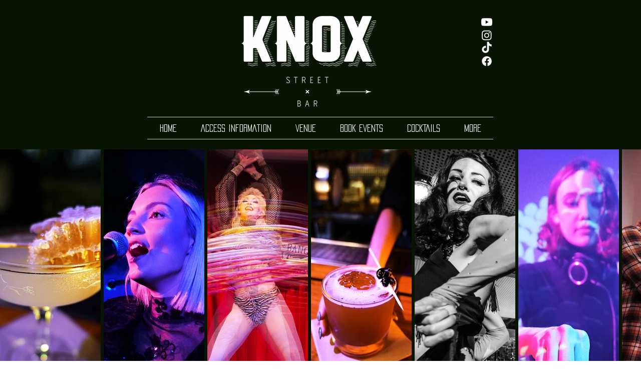

--- FILE ---
content_type: application/javascript
request_url: https://plugins.nowbookit.com/wix-plugin/wix-iframe-enabler.js
body_size: 2132
content:
/**
 * This plugin gets added to Wix websites to enable the iframe resizer functionality.
 * Using the Wix editor add an iFrame (Add -> Embed -> HTML iFrame) and enter the Now Booking Widget (v2) url
 * to in the iFrame's settings under "Website address".
 * Then in the Wix Dashboard (this is 1-level above the Wix Editor) go to Settings -> Tracking Tools -> New Tool
 * and add this script.
 */

(function () {
  var success = false;
  var tryCount = 0;
  var maxTryCount = 5;

  var runScript = function () {
    tryCount++;
    var iframes = document.querySelectorAll('iframe[src^="https://bookings.nowbookit.com"]');
    if (iframes && iframes.length > 0) {
      // loops through all instances
      for(var i=0; i<iframes.length; i++) {
        var iframeEl = iframes[i];

        // adds the data attribute needed for the iframe script to detect the iFrame
        iframeEl.setAttribute('data-id', 'nbi-widget');

        // removes Wix's absolute positioning so that the height can be unrestricted
        iframeEl.style.position = 'static';

        // removes the fixed height on the Wix wrapper element so that the height can be unrestricted
        var wixWrap = document.querySelector('wix-iframe');
        if(wixWrap) {
          wixWrap.style.height = 'auto';
		  wixWrap.parentElement.style.height = 'auto';
        }

        // loads the iframe plugin (must be loaded after data-id has been added)
        var plugins = document.createElement('script');
        plugins.setAttribute('src', 'https://plugins.nowbookit.com/iframe-resizer-build/bundle.js');
        document.body.appendChild(plugins);

        success = true;
      }
    } else {
      if (!success) {
        if (tryCount <= maxTryCount) {
          console.log("Failed to load Now Book It iframe resizing script. Retrying.");
          setTimeout(runScript, 3000);
        } else {
          console.log("Couldn't load Now Book It iframe resizing script. Giving up.");
        }
      }
    }
  };

  // using timeout to wait for Wix to finish loading
  setTimeout(runScript, 1000);
})();
